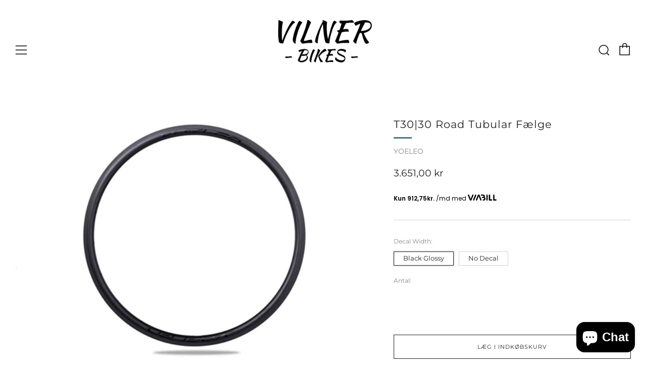

--- FILE ---
content_type: text/javascript
request_url: https://vilnerbikes.dk/cdn/shop/t/3/assets/custom.js?v=152733329445290166911668416088
body_size: -663
content:
//# sourceMappingURL=/cdn/shop/t/3/assets/custom.js.map?v=152733329445290166911668416088


--- FILE ---
content_type: text/javascript
request_url: https://vilnerbikes.dk/cdn/shop/t/3/assets/edd_product_vendor_msg.js?v=80215212006174431701703589721
body_size: -486
content:
 var edd_product_vendor_msg = [{"is_instock":"2","preview_design":{"preview_design":"set","highlight_color":"not_set","color":"#000","border":"#000","font_size":"16","text_align":"unset","text_transform":"unset","font_weight":"unset","font_style":"unset","background_option":"color","background":"#fff"},"message":"Forventet Produktionstid 21-26 hverdage","location_enable":"0","location_id":"not_set","location_list":"not_set","zipcode_enable":"0","additional_option":"not_set","is_enable":"1","zipcode_list":"","check_rule_for":"YOELEO","country_code":"DK"},{"is_instock":"2","preview_design":{"preview_design":"set","highlight_color":"not_set","color":"#000","border":"#000","font_size":"16","text_align":"unset","text_transform":"unset","font_weight":"unset","font_style":"unset","background_option":"color","background":"#fff"},"message":"<p __rte_selected_block=\"\">Forventet leveringstid 5-7 hverdage<\/p>","location_enable":"0","location_id":"not_set","location_list":"not_set","zipcode_enable":"0","additional_option":"not_set","is_enable":"1","zipcode_list":"","check_rule_for":"Garmin","country_code":"DK"}];